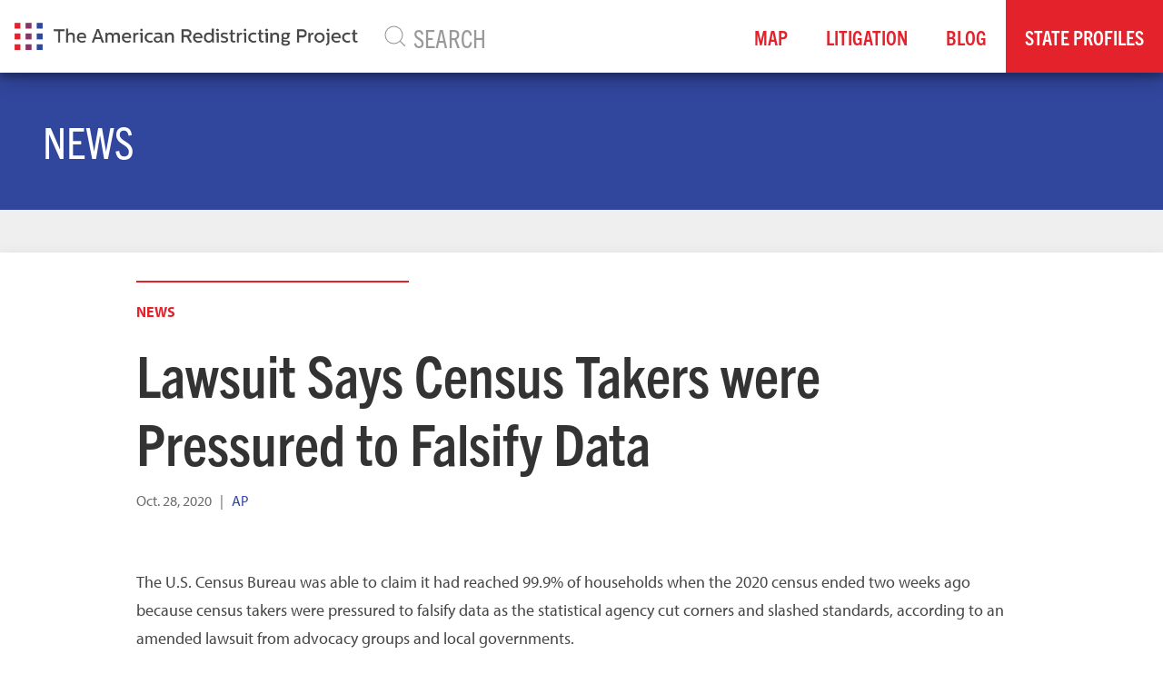

--- FILE ---
content_type: text/html; charset=utf-8
request_url: https://thearp.org/news/lawsuit-says-census-takers-were-pressured-falsify-data/
body_size: 21311
content:


<!doctype html>
<html prefix="og: http://ogp.me/ns#">
  <head>
    

      <script src="https://browser.sentry-cdn.com/5.12.1/bundle.min.js" integrity="sha384-y+an4eARFKvjzOivf/Z7JtMJhaN6b+lLQ5oFbBbUwZNNVir39cYtkjW1r6Xjbxg3" crossorigin="anonymous"></script>

      <script>
        Sentry.init({
          dsn: 'https://6bab00d002b543fcb70ee22ba5f7e986@sentry.io/1517611',
          beforeSend(event, hint) {

            if (event.exception) {
              Sentry.showReportDialog({
                eventId: event.event_id,
                title: "It looks like there was an issue.",
                subtitle: "Our team has been notified.",
                subtitle2: "If you'd like to help, tell us what happened below.",
               });
            }
            return event;
          }
        });
      </script>


    
    
      
    
    
    
    
    
    
    
    

    <meta charset="utf-8">
    <meta http-equiv="x-ua-compatible" content="ie=edge">
    <title>Lawsuit Says Census Takers were Pressured to Falsify Data - The American Redistricting Project</title>

    
    
    <link rel="stylesheet" href="https://use.typekit.net/mck1muw.css">
    
    

    
    <meta name="viewport" content="width=device-width, initial-scale=1.0">
    <meta name="description" content="   The U.S. Census Bureau was able to claim it had reached 99.9% of households when the 2020 census ended two weeks ago because census takers were pressured to falsify data as the statistical agency c..." />
    <link rel="canonical" href="http://thearp.org/news/lawsuit-says-census-takers-were-pressured-falsify-data/">
    

    
<meta name="author" content="AP" />
<meta name="created" content="2020-10-28" />
<meta name="revised" content="2020-10-30T15:12:00.672864+00:00" />


    
      
      <meta property="og:title" content="Lawsuit Says Census Takers were Pressured to Falsify Data" />
      <meta property="og:description" content="   The U.S. Census Bureau was able to claim it had reached 99.9% of households when the 2020 census ended two weeks ago because census takers were pressured to falsify data as the statistical agency c..." />
      <meta property="og:site_name" content="The American Redistricting Project" />
      <meta property="og:type" content="article" />
      <meta property="og:url" content="http://thearp.org/news/lawsuit-says-census-takers-were-pressured-falsify-data/" />
      <meta property="og:image" content="/static/images/social/arp-social.5b71e6d357da.jpg" />

      
      
        <meta property="og:article:published_time" content="Oct. 28, 2020" />
        <meta property="og:article:modified_time" content="Oct. 30, 2020, 3:12 p.m." />
        
        <meta property="og:article:author" content="AP" />
        
    
    

    
    
        
        <meta name="twitter:card" content="summary_large_image" />
        
        <meta name="twitter:site" content="@amerredistrict" />
        
        
        
        
    
    

    
    
    <link href="/static/css/project.min.7c0c7585acab.css" rel="stylesheet">
    


    

    
      
          
          
          
          
          
          <link rel="icon" type="image/png" href="https://vhdshf2oms2wcnsvk7sdv3so.blob.core.windows.net/thearp-media/images/arp-icon-flat3x.2e16d0ba.fill-180x180.format-png.png" />
          <link rel="apple-touch-icon" href="https://vhdshf2oms2wcnsvk7sdv3so.blob.core.windows.net/thearp-media/images/arp-icon-flat3x.2e16d0ba.fill-180x180.format-png.png">
          <link rel="apple-touch-icon" sizes="120x120" href="https://vhdshf2oms2wcnsvk7sdv3so.blob.core.windows.net/thearp-media/images/arp-icon-flat3x.2e16d0ba.fill-120x120.format-png.png">
          <link rel="apple-touch-icon" sizes="180x180" href="https://vhdshf2oms2wcnsvk7sdv3so.blob.core.windows.net/thearp-media/images/arp-icon-flat3x.2e16d0ba.fill-180x180.format-png.png">
          <link rel="apple-touch-icon" sizes="152x152" href="https://vhdshf2oms2wcnsvk7sdv3so.blob.core.windows.net/thearp-media/images/arp-icon-flat3x.2e16d0ba.fill-152x152.format-png.png">
          <link rel="apple-touch-icon" sizes="167x167" href="https://vhdshf2oms2wcnsvk7sdv3so.blob.core.windows.net/thearp-media/images/arp-icon-flat3x.2e16d0ba.fill-167x167.format-png.png">
      
    

    

    
      <!-- Global site tag (gtag.js) - Google Analytics -->
      <script async src=https://www.googletagmanager.com/gtag/js?id=G-FP4RJKJW4E></script>
      <script>
        window.dataLayer = window.dataLayer || [];
        function gtag(){dataLayer.push(arguments);}
        gtag('js', new Date());
        gtag('config', 'G-FP4RJKJW4E');
        gtag('config','AW-10802260382');
      </script>
    
  </head>


  <body class="grdata-newsarticlepage parent-page-117 " id="page-4553">

      

      
      <div uk-sticky="sel-target: .uk-navbar-container; cls-active: uk-navbar-sticky">
      <div class="uk-navbar-container navbar-shadow" uk-navbar="dropbar: true, mode: click">
        <div class="uk-navbar-left">
          <a class="uk-navbar-item uk-logo" href="/">
            
              
              <img src="https://vhdshf2oms2wcnsvk7sdv3so.blob.core.windows.net/thearp-media/images/arp-logo-flat3x.original.original.png" class="site-logo" alt="The American Redistricting Project" />
            
          </a>
          
        </div>
        
        <div class="uk-visible@m uk-navbar-left uk-navbar-item uk-width-1-1">
          <form class="uk-search uk-search-navbar uk-width-1-1" action='/search'>
              <span uk-search-icon></span>
              <input class="uk-search-input uk-width-1-1" type="search" name="s"  placeholder="SEARCH">
          </form>
        </div>
        

        <div class="uk-navbar-right">
          <ul class="uk-navbar-nav uk-visible@m">

            

  
  <li class="" style="white-space: nowrap;"><a href="/maps/"  >Map</a></li>
  

  
  <li class="" style="white-space: nowrap;"><a href="/litigation/"  >Litigation</a></li>
  

  
  <li class="" style="white-space: nowrap;"><a href="/blog/"  >Blog</a></li>
  

  
  <li class="sub-menu-item sub-menu-dropdown " style="white-space: nowrap;">
    <a href="#">State Profiles</a>
    
<div class="uk-navbar-dropdown uk-navbar-dropdown-width-5">
  <div class="uk-navbar-dropdown-grid uk-child-width-1-5" uk-grid>

    <div>
      <ul class="uk-nav uk-navbar-dropdown-nav">
        

        <li class="sub-menu-dropdown-nav-item "><a href="/state/alabama/"  >Alabama</a></li>

        

        

        <li class="sub-menu-dropdown-nav-item "><a href="/state/alaska/"  >Alaska</a></li>

        

        

        <li class="sub-menu-dropdown-nav-item "><a href="/state/arizona/"  >Arizona</a></li>

        

        

        <li class="sub-menu-dropdown-nav-item "><a href="/state/arkansas/"  >Arkansas</a></li>

        

        

        <li class="sub-menu-dropdown-nav-item "><a href="/state/california/"  >California</a></li>

        

        

        <li class="sub-menu-dropdown-nav-item "><a href="/state/colorado/"  >Colorado</a></li>

        

        

        <li class="sub-menu-dropdown-nav-item "><a href="/state/connecticut/"  >Connecticut</a></li>

        

        

        <li class="sub-menu-dropdown-nav-item "><a href="/state/delaware/"  >Delaware</a></li>

        

        

        <li class="sub-menu-dropdown-nav-item "><a href="/state/florida/"  >Florida</a></li>

        

        

        <li class="sub-menu-dropdown-nav-item "><a href="/state/georgia/"  >Georgia</a></li>

        
      </ul>
    </div>

    <div>
      <ul class="uk-nav uk-navbar-dropdown-nav">

        

        

        <li class="sub-menu-dropdown-nav-item "><a href="/state/hawaii/"  >Hawaii</a></li>

        

        

        <li class="sub-menu-dropdown-nav-item "><a href="/state/idaho/"  >Idaho</a></li>

        

        

        <li class="sub-menu-dropdown-nav-item "><a href="/state/illinois/"  >Illinois</a></li>

        

        

        <li class="sub-menu-dropdown-nav-item "><a href="/state/indiana/"  >Indiana</a></li>

        

        

        <li class="sub-menu-dropdown-nav-item "><a href="/state/iowa/"  >Iowa</a></li>

        

        

        <li class="sub-menu-dropdown-nav-item "><a href="/state/kansas/"  >Kansas</a></li>

        

        

        <li class="sub-menu-dropdown-nav-item "><a href="/state/kentucky/"  >Kentucky</a></li>

        

        

        <li class="sub-menu-dropdown-nav-item "><a href="/state/louisiana/"  >Louisiana</a></li>

        

        

        <li class="sub-menu-dropdown-nav-item "><a href="/state/maine/"  >Maine</a></li>

        

        

        <li class="sub-menu-dropdown-nav-item "><a href="/state/maryland/"  >Maryland</a></li>

        
      </ul>
    </div>

    <div>
      <ul class="uk-nav uk-navbar-dropdown-nav">

        

        

        <li class="sub-menu-dropdown-nav-item "><a href="/state/massachusetts/"  >Massachusetts</a></li>

        

        

        <li class="sub-menu-dropdown-nav-item "><a href="/state/michigan/"  >Michigan</a></li>

        

        

        <li class="sub-menu-dropdown-nav-item "><a href="/state/minnesota/"  >Minnesota</a></li>

        

        

        <li class="sub-menu-dropdown-nav-item "><a href="/state/mississippi/"  >Mississippi</a></li>

        

        

        <li class="sub-menu-dropdown-nav-item "><a href="/state/missouri/"  >Missouri</a></li>

        

        

        <li class="sub-menu-dropdown-nav-item "><a href="/state/montana/"  >Montana</a></li>

        

        

        <li class="sub-menu-dropdown-nav-item "><a href="/state/nebraska/"  >Nebraska</a></li>

        

        

        <li class="sub-menu-dropdown-nav-item "><a href="/state/nevada/"  >Nevada</a></li>

        

        

        <li class="sub-menu-dropdown-nav-item "><a href="/state/new-hampshire/"  >New Hampshire</a></li>

        

        

        <li class="sub-menu-dropdown-nav-item "><a href="/state/new-jersey/"  >New Jersey</a></li>

        
      </ul>
    </div>

    <div>
      <ul class="uk-nav uk-navbar-dropdown-nav">

        

        

        <li class="sub-menu-dropdown-nav-item "><a href="/state/new-mexico/"  >New Mexico</a></li>

        

        

        <li class="sub-menu-dropdown-nav-item "><a href="/state/new-york/"  >New York</a></li>

        

        

        <li class="sub-menu-dropdown-nav-item "><a href="/state/north-carolina/"  >North Carolina</a></li>

        

        

        <li class="sub-menu-dropdown-nav-item "><a href="/state/north-dakota/"  >North Dakota</a></li>

        

        

        <li class="sub-menu-dropdown-nav-item "><a href="/state/ohio/"  >Ohio</a></li>

        

        

        <li class="sub-menu-dropdown-nav-item "><a href="/state/oklahoma/"  >Oklahoma</a></li>

        

        

        <li class="sub-menu-dropdown-nav-item "><a href="/state/oregon/"  >Oregon</a></li>

        

        

        <li class="sub-menu-dropdown-nav-item "><a href="/state/pennsylvania/"  >Pennsylvania</a></li>

        

        

        <li class="sub-menu-dropdown-nav-item "><a href="/state/rhode-island/"  >Rhode Island</a></li>

        

        

        <li class="sub-menu-dropdown-nav-item "><a href="/state/south-carolina/"  >South Carolina</a></li>

        
      </ul>
    </div>

    <div>
      <ul class="uk-nav uk-navbar-dropdown-nav">

        

        

        <li class="sub-menu-dropdown-nav-item "><a href="/state/south-dakota/"  >South Dakota</a></li>

        

        

        <li class="sub-menu-dropdown-nav-item "><a href="/state/tennessee/"  >Tennessee</a></li>

        

        

        <li class="sub-menu-dropdown-nav-item "><a href="/state/texas/"  >Texas</a></li>

        

        

        <li class="sub-menu-dropdown-nav-item "><a href="/state/utah/"  >Utah</a></li>

        

        

        <li class="sub-menu-dropdown-nav-item "><a href="/state/vermont/"  >Vermont</a></li>

        

        

        <li class="sub-menu-dropdown-nav-item "><a href="/state/virginia/"  >Virginia</a></li>

        

        

        <li class="sub-menu-dropdown-nav-item "><a href="/state/washington/"  >Washington</a></li>

        

        

        <li class="sub-menu-dropdown-nav-item "><a href="/state/west-virginia/"  >West Virginia</a></li>

        

        

        <li class="sub-menu-dropdown-nav-item "><a href="/state/wisconsin/"  >Wisconsin</a></li>

        

        

        <li class="sub-menu-dropdown-nav-item "><a href="/state/wyoming/"  >Wyoming</a></li>

        
      </ul>
    </div>

    <div>
      <ul class="uk-nav uk-navbar-dropdown-nav">

        

        
      </ul>
    </div>

  </div>
</div>

  </li>
  


          </ul>

          <button class="uk-navbar-toggle uk-hidden@m" uk-navbar-toggle-icon uk-toggle="target: #navOffCanvas"></button>
        </div>

      </div>
    </div>


      

      

          

<div class="uk-section uk-section-small uk-section-primary">
  <div class="uk-container">
    <h1>News</h1>
  </div>
</div>



          
<div class="uk-section uk-section-small uk-section-muted">
  <article class="uk-article ">
<!--      -->



      <div class="uk-container uk-background-default uk-box-shadow-medium">


            <div class="uk-grid uk-margin-top uk-flex-center" uk-grid>
              <div class="uk-width-1-1 uk-width-5-6@m">
                <div class="article-header">
                  <hr>
                  <a class="uk-text-bold term-link"
                     href="/news/">News</a>
                  
                  <h1 class="uk-article-title">Lawsuit Says Census Takers were Pressured to Falsify Data</h1>
                  
                  <p class="uk-article-meta uk-margin-small-bottom">

                      
                      <span class="article-date">Oct. 28, 2020</span>
                      

                      
                      <span>&nbsp;&nbsp;|&nbsp;&nbsp;</span>
                      

                      
                      <span class="article-author uk-text-primary">AP</span>
                      
                  </p>
                  <div class="addthis_inline_share_toolbox"></div>
                </div>

                <div class="article-body">
                <div class="block-text"><div class="rich-text"><p>The U.S. Census Bureau was able to claim it had reached 99.9% of households when the 2020 census ended two weeks ago because census takers were pressured to falsify data as the statistical agency cut corners and slashed standards, according to an amended lawsuit from advocacy groups and local governments.</p></div></div>
<div class="block-button"><a href="https://apnews.com/article/us-census-lawsuit-pressured-falsify-data-1a899c8af0b2797a7b3456c1354066a2"  onclick="gtag('event', 'click', {'event_category': 'Button', 'event_label': 'Read More'});"  title="Read More" class="uk-button uk-button-default  " >  Read More  </a>
</div>
                
                </div>
              </div>

            </div>


      </div>
  </article>
</div>



          

          
    


            
    


          

          
          <div class="uk-section">

          <div class="uk-container uk-margin-medium-top uk-margin-large-bottom">
            <div class="uk-navbar-container " uk-navbar="dropbar: true">
              <div class="uk-navbar-left">
                <a class="uk-navbar-item uk-logo" href="/">
                  
                    
                    <img src="https://vhdshf2oms2wcnsvk7sdv3so.blob.core.windows.net/thearp-media/images/arp-logo-flat3x.original.original.png" alt="The American Redistricting Project" style="max-height: 60px;"/>
                  
                </a>

              </div>

              <div class="uk-navbar-right">

                <div class="uk-navbar-item">
                  <ul class="uk-navbar-nav uk-visible@m">
                    

  
  <li class="" style="white-space: nowrap;"><a href="/litigation/"  >Litigation</a></li>
  

  
  <li class="" style="white-space: nowrap;"><a href="/contact/"  >Contact</a></li>
  


                  </ul>
                </div>
                

                  
                  <div class="uk-navbar-item uk-padding-small">
                  <a href="https://x.com/amerredistrict" class="uk-icon-button" uk-icon="twitter"></a>
                </div>
                  

                  

                  

                  

                  


              </div>

            </div>
            <div class="uk-grid" uk-grid>
              <div class="uk-width-1-1">
                <div class="uk-text-center uk-margin-medium-top">
                  <div class="uk-inline">
                    


<a class="uk-text-meta uk-link-reset" href="/privacy-policy/">Privacy Policy</a>&nbsp;&nbsp;&nbsp;&nbsp;|

&nbsp;&nbsp;&nbsp;&nbsp;<a class="uk-text-meta uk-link-reset" href="/terms-service/">Terms of Service</a>

                  </div>
                  <div>
                    <div class="uk-text-small">Copyright &copy;2026</div>
                  </div>
                </div>
              </div>
            </div>

            </div>
          </div>

          

    
    <div id="navOffCanvas" uk-offcanvas>
    <div class="uk-offcanvas-bar uk-flex uk-flex-column uk-light">
      <button class="uk-offcanvas-close" type="button" uk-close></button>
        

<ul class="uk-nav uk-nav-parent-icon uk-nav-center uk-margin-auto-vertical" uk-nav>

  <li class=""><a href="/maps/">Map</a>
  
  </li>

  <li class=""><a href="/litigation/">Litigation</a>
  
  </li>

  <li class=""><a href="/blog/">Blog</a>
  
  </li>

  <li class="uk-parent "><a href="/state/">State Profiles</a>
  
    
<ul class="uk-nav-sub">
  
    <li><a href="/state/alabama/">Alabama</a>
    
    </li>
  
    <li><a href="/state/alaska/">Alaska</a>
    
    </li>
  
    <li><a href="/state/arizona/">Arizona</a>
    
    </li>
  
    <li><a href="/state/arkansas/">Arkansas</a>
    
    </li>
  
    <li><a href="/state/california/">California</a>
    
    </li>
  
    <li><a href="/state/colorado/">Colorado</a>
    
    </li>
  
    <li><a href="/state/connecticut/">Connecticut</a>
    
    </li>
  
    <li><a href="/state/delaware/">Delaware</a>
    
    </li>
  
    <li><a href="/state/florida/">Florida</a>
    
    </li>
  
    <li><a href="/state/georgia/">Georgia</a>
    
    </li>
  
    <li><a href="/state/hawaii/">Hawaii</a>
    
    </li>
  
    <li><a href="/state/idaho/">Idaho</a>
    
    </li>
  
    <li><a href="/state/illinois/">Illinois</a>
    
    </li>
  
    <li><a href="/state/indiana/">Indiana</a>
    
    </li>
  
    <li><a href="/state/iowa/">Iowa</a>
    
    </li>
  
    <li><a href="/state/kansas/">Kansas</a>
    
    </li>
  
    <li><a href="/state/kentucky/">Kentucky</a>
    
    </li>
  
    <li><a href="/state/louisiana/">Louisiana</a>
    
    </li>
  
    <li><a href="/state/maine/">Maine</a>
    
    </li>
  
    <li><a href="/state/maryland/">Maryland</a>
    
    </li>
  
    <li><a href="/state/massachusetts/">Massachusetts</a>
    
    </li>
  
    <li><a href="/state/michigan/">Michigan</a>
    
    </li>
  
    <li><a href="/state/minnesota/">Minnesota</a>
    
    </li>
  
    <li><a href="/state/mississippi/">Mississippi</a>
    
    </li>
  
    <li><a href="/state/missouri/">Missouri</a>
    
    </li>
  
    <li><a href="/state/montana/">Montana</a>
    
    </li>
  
    <li><a href="/state/nebraska/">Nebraska</a>
    
    </li>
  
    <li><a href="/state/nevada/">Nevada</a>
    
    </li>
  
    <li><a href="/state/new-hampshire/">New Hampshire</a>
    
    </li>
  
    <li><a href="/state/new-jersey/">New Jersey</a>
    
    </li>
  
    <li><a href="/state/new-mexico/">New Mexico</a>
    
    </li>
  
    <li><a href="/state/new-york/">New York</a>
    
    </li>
  
    <li><a href="/state/north-carolina/">North Carolina</a>
    
    </li>
  
    <li><a href="/state/north-dakota/">North Dakota</a>
    
    </li>
  
    <li><a href="/state/ohio/">Ohio</a>
    
    </li>
  
    <li><a href="/state/oklahoma/">Oklahoma</a>
    
    </li>
  
    <li><a href="/state/oregon/">Oregon</a>
    
    </li>
  
    <li><a href="/state/pennsylvania/">Pennsylvania</a>
    
    </li>
  
    <li><a href="/state/rhode-island/">Rhode Island</a>
    
    </li>
  
    <li><a href="/state/south-carolina/">South Carolina</a>
    
    </li>
  
    <li><a href="/state/south-dakota/">South Dakota</a>
    
    </li>
  
    <li><a href="/state/tennessee/">Tennessee</a>
    
    </li>
  
    <li><a href="/state/texas/">Texas</a>
    
    </li>
  
    <li><a href="/state/utah/">Utah</a>
    
    </li>
  
    <li><a href="/state/vermont/">Vermont</a>
    
    </li>
  
    <li><a href="/state/virginia/">Virginia</a>
    
    </li>
  
    <li><a href="/state/washington/">Washington</a>
    
    </li>
  
    <li><a href="/state/west-virginia/">West Virginia</a>
    
    </li>
  
    <li><a href="/state/wisconsin/">Wisconsin</a>
    
    </li>
  
    <li><a href="/state/wyoming/">Wyoming</a>
    
    </li>
  
  </ul>
  
  </li>

  <li class=""><a href="https://thearp.org/search">Search</a>
  
  </li>

</ul>

    </div>
</div>


    


    
    
    <script src="/static/js/vendors.min.1621c766a697.js"></script>
    <script src="/static/js/project.min.4b23a54176b9.js"></script>
    

    

    
    
    
    
    
    
  </body>
</html>
